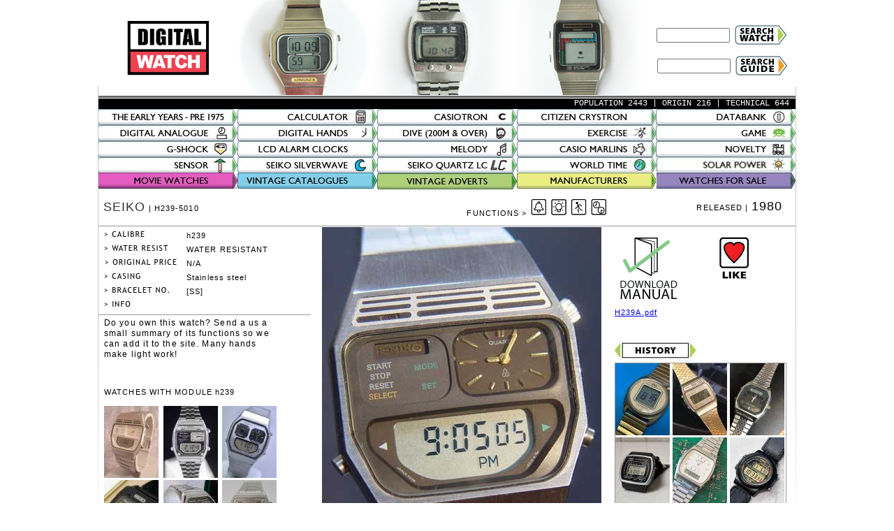

--- FILE ---
content_type: text/html; charset=UTF-8
request_url: http://www.digital-watch.com/DWL/1work/seiko_h239-5010
body_size: 8982
content:
<!DOCTYPE HTML PUBLIC "-//W3C//DTD HTML 4.01 Transitional//EN" "http://www.w3.org/TR/html4/loose.dtd">
<html>
<head>
<meta name="pinterest" content="nopin" />
<meta name="title" content="SEIKO - H239-5010" />
<meta name="description" content="SEIKO - H239-5010 - h-series.  Released in 1980 Vintage Digital Watch - Brought to you courtesy of digital-watch.com" />
<meta property="og:title" content="SEIKO - H239-5010"/>
<meta property="og:type" content="image"/>
<meta property='og:image' content='{gallery:image:url_decode}" crop="yes" alt="{maker}-{modelnumber}" width="127" height="130"}'/>
<meta property="og:url" content="http://www.digital-watch.com/DWL/1work/seiko_h239-5010/"/>
<meta property="og:site_name" content="digital-watch"/>
<meta property="og:description" content="SEIKO - H239-5010 - h-series.  Released in 1980 Vintage Digital Watch - Brought to you courtesy of digital-watch.com"/>

<script src="//www.digital-watch.com/js/prototype.js" type="text/javascript" charset="utf-8"></script>
<script src="//www.digital-watch.com/js/livepipe.js" type="text/javascript" charset="utf-8"></script>
<script src="//www.digital-watch.com/js/cookie.js" type="text/javascript" charset="utf-8"></script>
 <style type="text/css" media="screen">
  body {
   background-color: #333333;
   padding: 0;
   margin: 0;
  }
  #PageDiv {
   width: 700px;
   margin: auto;
  }
  #photos {
   width: 400px;
   padding: 0px 0 0 0px;
  }
  #main, #main img {
   float: left;
   width: 400px;
   height: 500px;
   padding: 0;
   margin: 0;
  }
  .preview {
   width: 100px;
   margin: 12px 4px 11px 0px;
   padding: 0;
   cursor: pointer;
   float: left;
  }
  .preview img {
   width: 100px;
   height: 125px;
  }
  #photos > p {
   font: 11px/11px Verdana, Geneva, Arial, sans-serif;
   color: #666666;
   padding: 0;
   margin: 0 0 11px;
   text-align: center;
   clear: both;
  }
  #photos #main p, #photos .preview p {
   margin: 0;
   padding: 0;
   line-height: 100%;
   font-size: 1px;
  }
  .clearer { 
   clear: both;
  }
  .here {
   border:2px solid #CC0066;
   margin: 10px 2px 0 -2px;
  }
 </style>
 
<script type="text/javascript">
    document.observe('dom:loaded',function(){
        var this_page = 22;
        var arr = (Cookie.get('myHistory')) ?
            Cookie.get('myHistory').split('|') : [];
        arr.push(this_page);
        Cookie.set('myHistory',arr.join('|'),null, 'domain=digital-watch.com;path=/');
     });
    </script>




<meta http-equiv=Content-Type content="text/html; charset=ISO-8859-1">
<title>SEIKO - H239-5010 - h-series - Vintage Digital Watch - Digital-Watch.com</title>
<meta name="viewport" content="width = 1000, minimum-scale = 0.25, maximum-scale = 1.60">
<meta name="GENERATOR" content="Freeway 5 Pro 5.6.5">
<style type="text/css">
<!-- 
body { margin:0px; background-color:#fff; height:100% }
html {height:100%}
form {margin:0px}
img { margin:0px; border-style:none }
button { margin:0px; border-style:none; padding:0px; background-color:transparent; vertical-align:top }
p:first-child {margin-top:0px}
table {empty-cells:hide}
.f-sp { font-size:1px; visibility:hidden }
.f-lp {margin-bottom:0px}
.f-fp {margin-top:0px}
.f-x1 {  }
.f-x2 {  }
.f-x3 {  }
em {font-style:italic}
h1 { color:#666; font-size:18px }
h1:first-child {margin-top:0px}
h2 { font-weight:bold; font-size:16px }
h2:first-child {margin-top:0px}
h3 { font-weight:bold; font-size:14px }
h3:first-child {margin-top:0px}
strong {font-weight:bold}
.style67 { line-height:1.3; margin-left:0px; margin-right:10px; text-align:right }
.style63 { font-family:Courier New,Courier }
.sizenine {font-size:9px}
.whitetext {color:#fff}
.tenpoint {font-size:10px}
.smalltableheader {font-size:12px}
.bodytext { color:#000; font-family:Trebuchet MS,Arial,Helvetica,sans-serif; font-size:11px; text-transform:none; font-variant:normal; letter-spacing:1.1px; word-spacing:0px; line-height:14px; margin-left:0px; margin-right:0px; text-indent:0px; direction:ltr; text-align:justify; margin-top:1px; margin-bottom:1px }
.style9 {color:#000}
.right {text-align:right}
.style64 { color:#000; font-size:9px }
.BHEAD { font-family:Trebuchet MS,Arial,Helvetica,sans-serif; font-size:11px }
.makername { color:#333; font-family:Trebuchet MS,Arial,Helvetica,sans-serif; font-size:18px }
.style35 {font-size:18px}
.style66 { color:#000; font-family:Trebuchet MS,Arial,Helvetica,sans-serif; font-size:12px; line-height:15px; text-align:left }
.style25 { color:#000; font-family:Trebuchet MS,Arial,Helvetica,sans-serif; font-size:12px; line-height:15px; text-align:left }
.style43 { color:#000; font-family:Trebuchet MS,Arial,Helvetica,sans-serif; font-size:12px; line-height:15px; text-align:center }
.DWLblue {color:#39c}
-->
</style>
<!--[if lt IE 7]>
<link rel=stylesheet type="text/css" href="https://digital-watch.com/css/ie6.css">
<![endif]-->
<script src="http://www.digital-watch.com/Resources/FW_Object.js" type="text/javascript"></script>
<link rel="shortcut icon" href="favicon.ico">

<script type="text/javascript" src="//www.digital-watch.com/overlib/overlib.js"><!-- overLIB (c) Erik Bosrup --></script>

<link rel="stylesheet" href="//www.digital-watch.com/css/lightbox.css" type="text/css" media="screen" />

<script type="text/javascript" src="//www.digital-watch.com/js/prototype.js"></script>
<script type="text/javascript" src="//www.digital-watch.com/js/scriptaculous.js?load=effects,builder"></script>
<script type="text/javascript" src="//www.digital-watch.com/js/lightbox.js"></script>

</head>
<body>
<div id="overDiv" style="position:absolute; visibility:hidden; z-index:1000;"></div>

<div id="PageDiv" style="position:relative; min-height:100%; margin:auto; width:1000px">
	<table border=0 cellspacing=0 cellpadding=0 width=797>
		<colgroup>
			<col width=191>
			<col width=605>
			<col width=1>
		</colgroup>
		<tr valign=top>
			<td height=136></td>
			<td height=136><a><img src="https://www.digital-watch.com/images/headimage/top10.png"/></a><a><img src="https://www.digital-watch.com/images/headimage/top7.png"/></a><a><img src="https://www.digital-watch.com/images/headimage/top5.png"/></a></td>
			<td height=136></td>
		</tr>
		<tr class="f-sp">
			<td><img src="https://digital-watch.com/Resources/_clear.gif" border=0 width=191 height=1 alt="" style="float:left"></td>
			<td><img src="https://digital-watch.com/Resources/_clear.gif" border=0 width=605 height=1 alt="" style="float:left"></td>
			<td height=1><img src="https://digital-watch.com/Resources/_clear.gif" border=0 width=1 height=1 alt="" style="float:left"></td>
		</tr>
	</table>
	<table border=0 cellspacing=0 cellpadding=0 width=1001>
		<colgroup>
			<col width=1000>
			<col width=1>
		</colgroup>
		<tr valign=top>
			<td height=3 bgcolor="#666666"><img src="https://digital-watch.com/Resources/_clear.gif" border=0 width=1 height=1 alt="" style="float:left"></td>
			<td height=3></td>
		</tr>
		<tr class="f-sp">
			<td><img src="https://digital-watch.com/Resources/_clear.gif" border=0 width=1000 height=1 alt="" style="float:left"></td>
			<td height=1><img src="https://digital-watch.com/Resources/_clear.gif" border=0 width=1 height=1 alt="" style="float:left"></td>
		</tr>
	</table>
	<table border=0 cellspacing=0 cellpadding=0 width=1001>
		<colgroup>
			<col width=200>
			<col width=200>
			<col width=200>
			<col width=199>
			<col width=1>
			<col width=199>
			<col width=1>
			<col width=1>
		</colgroup>
		<tr valign=top>
			<td height=13 colspan=7 bgcolor="#000000"><p class="style67 f-lp"><span class="style63"><span class="sizenine"><span class="style63"><span class="whitetext"><span class="tenpoint"><span class="smalltableheader">  POPULATION 

2443

  </span></span></span></span></span></span><span class="sizenine"><span class="style63"><span class="whitetext"><span class="tenpoint"><span class="smalltableheader"> | ORIGIN 

216

  </span><span class="smalltableheader">  | TECHNICAL 

644

  </span><span class="smalltableheader">  </span></span></span></span></span></p>
			</td>
			<td height=13></td>
		</tr>
		<tr valign=top>
			<td height=23><a href="http://www.digital-watch.com/DWL/categorylisting/all/Pioneers/releasedate"><img src="https://digital-watch.com/Resources/pre75aa.jpeg" border=0 width=200 height=23 alt="Early Digital Watches from before 1975" style="float:left"></a></td>
			<td height=23><img src="https://digital-watch.com/Resources/pre75a1a.jpeg" border=0 width=200 height=23 alt="Digital watches with a calculator function" usemap="#map1" style="float:left"></td>
			<td height=23><img src="https://digital-watch.com/Resources/casiotron1a.jpeg" border=0 width=200 height=23 alt="Watches from Casios Casiotron range" usemap="#map2" style="float:left"></td>
			<td height=23><a href="http://www.digital-watch.com/DWL/categorylisting/all/Crystron/releasedate"><img src="https://digital-watch.com/Resources/crystron1a.jpeg" border=0 width=199 height=23 alt="Watches with data storage functions" style="float:left"></a></td>
			<td height=23 colspan=2><img src="https://digital-watch.com/Resources/databank1a.jpeg" border=0 width=200 height=23 alt="Watches with data storage functions" usemap="#map3" style="float:left"></td>
			<td height=92 rowspan=6></td>
			<td height=23></td>
		</tr>
		<tr valign=top>
			<td height=23 rowspan=2><img src="https://digital-watch.com/Resources/digiana1.jpeg" border=0 width=200 height=23 alt="Digital watches with an analgue and digital face" usemap="#map4" style="float:left"></td>
			<td height=23 rowspan=2><img src="https://digital-watch.com/Resources/digitalhands1.jpeg" border=0 width=200 height=23 alt="Digital watches with an analogue face represented by lcd segments" usemap="#map5" style="float:left"></td>
			<td height=23 rowspan=2><img src="https://digital-watch.com/Resources/dive1.jpeg" border=0 width=200 height=23 alt="Digital watches that are water resistant to 200 meters and over" usemap="#map6" style="float:left"></td>
			<td height=23 rowspan=2><img src="https://digital-watch.com/Resources/exercise1a.jpeg" border=0 width=199 height=23 alt="Digital Watches sold to assist exercise" usemap="#map7" style="float:left"></td>
			<td height=23 colspan=2 rowspan=2><img src="https://digital-watch.com/Resources/game1.jpeg" border=0 width=200 height=23 alt="Digital watches with games" usemap="#map8" style="float:left"></td>
			<td height=1></td>
		</tr>
		<tr valign=top>
			<td height=22></td>
		</tr>
		<tr valign=top>
			<td height=23><a href="http://www.digital-watch.com/DWL/categorylisting/all/G-shock/releasedate"><img src="https://digital-watch.com/Resources/gshock1.jpeg" border=0 width=200 height=23 alt="Digital watches in Casios G-Shock range" style="float:left"></a></td>
			<td height=23><a href="http://www.digital-watch.com/DWL/categorylisting/all/Clock/releasedate"><img src="https://digital-watch.com/Resources/clock1.jpeg" border=0 width=200 height=23 alt="Digital watches powered by the sun" style="float:left"></a></td>
			<td height=23><a href="http://www.digital-watch.com/DWL/categorylisting/all/melody/releasedate"><img src="https://digital-watch.com/Resources/melody1.jpeg" border=0 width=200 height=23 alt="Digital watches that play a tune" style="float:left"></a></td>
			<td height=23><a href="http://www.digital-watch.com/DWL/categorylisting/all/Marlin/releasedate"><img src="https://digital-watch.com/Resources/marlin1a.jpeg" border=0 width=199 height=23 alt="Digital watches from Casio Marlin range" style="float:left"></a></td>
			<td height=23 colspan=2><img src="https://digital-watch.com/Resources/novelty1.jpeg" border=0 width=200 height=23 alt="Digital watches for children" usemap="#map9" style="float:left"></td>
			<td height=23></td>
		</tr>
		<tr valign=top>
			<td height=22><a href="http://www.digital-watch.com/DWL/categorylisting/all/sensor/releasedate"><img src="https://digital-watch.com/Resources/sensor1a.jpeg" border=0 width=200 height=22 alt="Digital watches with sensors" style="float:left"></a></td>
			<td height=22><a href="http://www.digital-watch.com/DWL/categorylisting/all/silver/releasedate"><img src="https://digital-watch.com/Resources/silver1a.jpeg" border=0 width=200 height=22 alt="Digital watches from Seikos Silverwave and Sports 100 rnage" style="float:left"></a></td>
			<td height=23 rowspan=2><a href="http://www.digital-watch.com/DWL/categorylisting/all/quartzlc/releasedate"><img src="https://digital-watch.com/Resources/lc1.jpeg" border=0 width=200 height=23 alt="Digital watches from Seikos Quartz LC range" style="float:left"></a></td>
			<td height=23 colspan=2 rowspan=2><a href="http://www.digital-watch.com/DWL/categorylisting/all/WorldTime/releasedate"><img src="https://digital-watch.com/Resources/world1.jpeg" border=0 width=200 height=23 alt="Digital watches that tell you the time in different time zones" style="float:left"></a></td>
			<td height=23 rowspan=2><a href="http://www.digital-watch.com/DWL/categorylisting/all/solar/releasedate/Solar"><img src="https://digital-watch.com/Resources/solar1ab.jpeg" border=0 width=199 height=23 alt="Digital watches powered by the sun" style="float:left"></a></td>
			<td height=22></td>
		</tr>
		<tr valign=top>
			<td height=23 rowspan=2><img src="https://digital-watch.com/Resources/moviewatchfirst.jpeg" border=0 width=200 height=23 alt="Digital watches in the Movies" usemap="#map10" style="float:left"></td>
			<td height=23 rowspan=2><img src="https://digital-watch.com/Resources/catalogues1b.jpeg" border=0 width=200 height=23 alt="Vintage Catalogues" usemap="#map11" style="float:left"></td>
			<td height=1></td>
		</tr>
		<tr valign=top>
			<td height=23 rowspan=2><a href="http://www.digital-watch.com/DWL/advertgallery"><img src="https://digital-watch.com/Resources/adverts1a.jpeg" border=0 width=200 height=23 alt="Vintage Adverts" style="float:left"></a></td>
			<td height=23 colspan=4 rowspan=2></td>
			<td height=22></td>
		</tr>
		<tr valign=top>
			<td height=1 colspan=2></td>
			<td height=1></td>
		</tr>
		<tr class="f-sp">
			<td><img src="https://digital-watch.com/Resources/_clear.gif" border=0 width=200 height=1 alt="" style="float:left"></td>
			<td><img src="https://digital-watch.com/Resources/_clear.gif" border=0 width=200 height=1 alt="" style="float:left"></td>
			<td><img src="https://digital-watch.com/Resources/_clear.gif" border=0 width=200 height=1 alt="" style="float:left"></td>
			<td><img src="https://digital-watch.com/Resources/_clear.gif" border=0 width=199 height=1 alt="" style="float:left"></td>
			<td><img src="https://digital-watch.com/Resources/_clear.gif" border=0 width=1 height=1 alt="" style="float:left"></td>
			<td><img src="https://digital-watch.com/Resources/_clear.gif" border=0 width=199 height=1 alt="" style="float:left"></td>
			<td><img src="https://digital-watch.com/Resources/_clear.gif" border=0 width=1 height=1 alt="" style="float:left"></td>
			<td height=70><img src="https://digital-watch.com/Resources/_clear.gif" border=0 width=1 height=1 alt="" style="float:left"></td>
		</tr>
	</table>
	<table border=0 cellspacing=0 cellpadding=0 width=675>
		<colgroup>
			<col width=574>
			<col width=100>
			<col width=1>
		</colgroup>
		<tr valign=top>
			<td height=100></td>
			<td height=100>
<a href""><img >
</td>
			<td height=100></td>
		</tr>
		<tr class="f-sp">
			<td><img src="https://digital-watch.com/Resources/_clear.gif" border=0 width=574 height=1 alt="" style="float:left"></td>
			<td><img src="https://digital-watch.com/Resources/_clear.gif" border=0 width=100 height=1 alt="" style="float:left"></td>
			<td height=1><img src="https://digital-watch.com/Resources/_clear.gif" border=0 width=1 height=1 alt="" style="float:left"></td>
		</tr>
	</table>
	<div id="content" class="bodytext" style="position:absolute; left:0px; top:273px; width:999px; height:1226px; z-index:1; background-color:#fff; overflow:visible">
				<table border=0 cellspacing=0 cellpadding=0 width=994>
			<colgroup>
				<col width=740>
				<col width=253>
				<col width=1>
			</colgroup>
			<tr valign=top>
				<td height=60 colspan=2></td>
				<td height=60></td>
			</tr>
			<tr valign=top>
				<td height=536></td>
				<td height=536>
					<table border=0 cellspacing=0 cellpadding=0 width=253>
						<colgroup>
							<col width=95>
							<col width=49>
							<col width=81>
							<col width=27>
							<col width=1>
						</colgroup>
						<tr valign=top>
							<td height=100 rowspan=3>
<a><img src="http://www.digital-watch.com/images/downman.gif" alt="Download the manual"  border=0 ></a>

</td>
							<td height=1 colspan=4></td>
						</tr>
						<tr valign=top>
							<td height=91></td>
							<td height=91>
<a href="https://www.digital-watch.com/DWL/viewcounttwo/22"><img src="https://digital-watch.com/Resources/ilike.png"></a>
</td>
							<td height=91 colspan=2></td>
						</tr>
						<tr valign=top>
							<td height=8 colspan=4></td>
						</tr>
						<tr valign=top>
							<td height=6 colspan=5></td>
						</tr>
						<tr valign=top>
							<td height=430 colspan=5 rowspan=2><p>
<a href="https://www.digital-watch.com/images/seiko_manuals/H239A.pdf">H239A.pdf</a>



</p>
							<p>&nbsp;</p>
							<p>
</p>
							<table border=0 cellspacing=0 cellpadding=0 width=253>
								<colgroup>
									<col width=117>
									<col width=129>
									<col width=7>
								</colgroup>
								<tr valign=top>
									<td height=23><a href="https://www.digital-watch.com/DWL/categorylisting/all/History"><img src="https://digital-watch.com/Resources/historyh.jpeg" border=0 width=117 height=23 alt="historyH" style="float:left"></a></td>
									<td height=23></td>
									<td height=23></td>
								</tr>
								<tr valign=top>
									<td height=6 colspan=2></td>
									<td height=6></td>
								</tr>
								<tr valign=top>
									<td height=95 colspan=2 bgcolor="#ffffff" style="border:solid #999 1px">

<a href="http://www.digital-watch.com/DWL/1work/jaz-gold-934.831"><img  src="https://www.digital-watch.com/images/uploads/_small/jaz_esa.jpeg" alt="JAZ-77 1905" ></a>




 



<a href="http://www.digital-watch.com/DWL/1work/seiko-a158-5000"><img  src="https://www.digital-watch.com/images/uploads/_small/IMG_8135.JPG" alt="SEIKO-A158-5000" ></a>




 



<a href="http://www.digital-watch.com/DWL/1work/seiko-h556-500a"><img  src="https://www.digital-watch.com/images/uploads/_small/IMG_8146.JPG" alt="SEIKO-H556-500A" ></a>

<br>


 



<a href="http://www.digital-watch.com/DWL/1work/casio-f-80"><img  src="https://www.digital-watch.com/images/uploads/_small/Image_2.jpeg" alt="CASIO-F-80" ></a>




 



<a href="http://www.digital-watch.com/DWL/1work/seiko-h448-5000-ss"><img  src="https://www.digital-watch.com/images/uploads/_small/IMG_7327_1.jpeg" alt="SEIKO-H448-5000" ></a>




 



<a href="http://www.digital-watch.com/DWL/1work/casio-trw-20"><img  src="https://www.digital-watch.com/images/uploads/_small/image5_1.jpg" alt="CASIO-TRW-20" ></a>


<br>

 



<a href="http://www.digital-watch.com/DWL/1work/pulsar-y759-5169"><img  src="https://www.digital-watch.com/images/uploads/_small/image0_11.jpg" alt="PULSAR-Y759-5169" ></a>




 



<a href="http://www.digital-watch.com/DWL/1work/citizen-40-5001"><img  src="https://www.digital-watch.com/images/uploads/_small/9160-11.jpg" alt="CITIZEN-40-5001" ></a>




 



<a href="http://www.digital-watch.com/DWL/1work/seiko-a229-50201"><img  src="https://www.digital-watch.com/images/uploads/_small/s-l1600-1_4.jpg" alt="SEIKO-A229-5020" ></a>



<br>
 

<img src="https://digital-watch.com/Resources/_clear.gif" border=0 width=1 height=1 alt="" style="float:left"></td>
									<td height=97></td>
								</tr>
							</table>
							<p>&nbsp;</p>
							<p>&nbsp;</p>
							<p>&nbsp;</p>
							<p class="right f-lp"><a href="http://www.digital-watch.com/DWL/donation"><img src="https://digital-watch.com/Resources/keeptickingmov.gif" border=0 width=104 height=136 alt="keeptickingmov" style="vertical-align:baseline"></a></p>
							</td>
						</tr>
						<tr valign=top>
						</tr>
					</table>
				</td>
				<td height=536></td>
			</tr>
			<tr class="f-sp">
				<td><img src="https://digital-watch.com/Resources/_clear.gif" border=0 width=740 height=1 alt="" style="float:left"></td>
				<td><img src="https://digital-watch.com/Resources/_clear.gif" border=0 width=253 height=1 alt="" style="float:left"></td>
				<td height=1><img src="https://digital-watch.com/Resources/_clear.gif" border=0 width=1 height=1 alt="" style="float:left"></td>
			</tr>
		</table>
		<div id="images" style="position:absolute; left:321px; top:51px; width:407px; height:669px; z-index:1; overflow:visible">
			<div id="PageDiv2">
<div id="photos">
<div id="main" class="main">
<p>


<img  src="http://www.digital-watch.com/images/watchlibrary24/_large/h249-0101.JPG" alt="SEIKO-H239-5010" >


</p>
</div>


<div id="two" class="preview">
<p><img src="http://www.digital-watch.com/images/watchlibrary24/_large/h249-0101.JPG"  id="image2" alt="SEIKO-H239-5010"  data-large="http://www.digital-watch.com/images/watchlibrary24/h249-0101.JPG" >
</p>
</div>

<div id="two" class="preview">
<p><img src="http://www.digital-watch.com/images/watchlibrary24/_large/h24950102.JPG"  id="image2" alt="SEIKO-H239-5010"  data-large="http://www.digital-watch.com/images/watchlibrary24/h24950102.JPG" >
</p>
</div>

<div id="two" class="preview">
<p><img src="http://www.digital-watch.com/images/watchlibrary24/_large/h24950103.JPG"  id="image2" alt="SEIKO-H239-5010"  data-large="http://www.digital-watch.com/images/watchlibrary24/h24950103.JPG" >
</p>
</div>


<div>
<img src="https://www.digital-watch.com/images/clicksuper.gif"  alt="click image above for supersized image" >
</div>
 </div>
</div>
<script type="text/javascript" charset="utf-8">
  //grab the first preview image
  var first = $$('div.preview').first().addClassName('here').down('img');
  //add a new link around the large image, assign it the link from the first image and
  //the rel: lightbox so that lightbox.js will recognize it
  var a = new Element('a',{href:first.readAttribute('data-large'),rel:'lightbox', title:'SEIKO-H239-5010 Image Protected by Copyright, not to be used elsewhere'});
  var main = $('main').down('img');
  main.wrap(a);
  //that's it, only have to do it once and the link is there to be fiddled with later
  //now listen to clicks on the little preview images, swap the medium image in, and change the a.href to match
  $('photos').observe('click',function(evt){
    var elm = evt.findElement('div.preview');
    if(elm){
      $$('div.preview').invoke('removeClassName','here');
      main.src = elm.down('img').src.gsub(/preview/,'image');
      elm.addClassName('here');
      a.href = elm.down('img').readAttribute('data-large');
    }
  });
</script>
<div id="photography" style="position:absolute; left:-1.545px; top:676.606px; width:411px; height:56px; z-index:1; overflow:visible">
				<p class="f-lp"><span class="style64">Photographs by DWL. </span></p>
			</div>
		</div>
		<div id="case" style="position:absolute; left:9px; top:116px; width:108px; height:19px; z-index:2; overflow:visible">
			<p><img src="https://digital-watch.com/Resources/case.gif" border=0 width=52 height=10 alt="&gt; CASING"></p>
		</div>
		<div id="case1" style="position:absolute; left:127px; top:116px; width:176px; height:19px; z-index:3; overflow:visible">
			<p class="f-lp">Stainless steel</p>
		</div>
		<div id="makermodel" style="position:absolute; left:8px; top:15px; width:472px; height:20px; z-index:4; overflow:visible">
			<p class="BHEAD f-lp"><span class="makername">SEIKO</span> | H239-5010</p>
		</div>
		<div id="item2" style="position:absolute; left:0px; top:49px; width:1000px; height:1px; z-index:5; background-color:#999; font-size:1px">
		</div>
		<div id="module" style="position:absolute; left:9px; top:56px; width:86px; height:19px; z-index:6; overflow:visible">
			<p><img src="https://digital-watch.com/Resources/module.gif" border=0 width=58 height=10 alt="&gt; CALIBRE"></p>
		</div>
		<div id="water" style="position:absolute; left:9px; top:76px; width:102px; height:19px; z-index:7; overflow:visible">
			<p><img src="https://digital-watch.com/Resources/water.gif" border=0 width=92 height=10 alt="&gt; WATER RESIST"></p>
		</div>
		<div id="price" style="position:absolute; left:10px; top:96px; width:108px; height:19px; z-index:8; overflow:visible">
			<p><img src="https://digital-watch.com/Resources/price.gif" border=0 width=103 height=10 alt="&gt; ORIGINAL PRICE"></p>
		</div>
		<div id="bracelet" style="position:absolute; left:9px; top:136px; width:108px; height:19px; z-index:9; overflow:visible">
			<p><img src="https://digital-watch.com/Resources/bracelet.gif" border=0 width=93 height=10 alt="&gt; BRACELET NO."></p>
		</div>
		<div id="functions" style="position:absolute; left:213px; top:9px; width:517px; height:24px; z-index:10; overflow:visible">
			<p class="right f-lp">  FUNCTIONS &gt; 
<a href="http://www.digital-watch.com/DWL/iconlibrary" onmouseover="return overlib('I have an alarm', TEXTFONT, 'Trebuchet MS', TEXTCOLOR, '#333333', TEXTSIZE, 1, FGCOLOR, '#FFFFFF', WRAP, AUTOSTATUS, DELAY, '500', PADX, 10, 5, PADY, 7, 5);" onmouseout="return nd();"><img src="http://www.digital-watch.com/functionicons/iconlibrary/bell.gif" alt="I have an alarm" border=0 ></a>




<a href="http://www.digital-watch.com/DWL/iconlibrary" onmouseover="return overlib('I have a light', TEXTFONT, 'Trebuchet MS', TEXTCOLOR, '#333333', TEXTSIZE, 1, FGCOLOR, '#FFFFFF', WRAP, AUTOSTATUS, DELAY, '500', PADX, 10, 5, PADY, 7, 5);" onmouseout="return nd();"><img src="http://www.digital-watch.com/functionicons/iconlibrary/light.gif" alt="I have a light"  border=0  ></a>


<a href="http://www.digital-watch.com/DWL/iconlibrary" onmouseover="return overlib('I have a chronograph', TEXTFONT, 'Trebuchet MS', TEXTCOLOR, '#333333', TEXTSIZE, 1, FGCOLOR, '#FFFFFF', WRAP, AUTOSTATUS, DELAY, '500', PADX, 10, 5, PADY, 7, 5);" onmouseout="return nd();"><img src="http://www.digital-watch.com/functionicons/iconlibrary/run.gif" alt="I have a chronograph"  border=0 ></a>


<a href="http://www.digital-watch.com/DWL/iconlibrary" onmouseover="return overlib('I keep more than one time zone', TEXTFONT, 'Trebuchet MS', TEXTCOLOR, '#333333', TEXTSIZE, 1, FGCOLOR, '#FFFFFF', WRAP, AUTOSTATUS, DELAY, '500', PADX, 10, 5, PADY, 7, 5);" onmouseout="return nd();"><img src="http://www.digital-watch.com/functionicons/iconlibrary/dual.gif" alt="I have a dual times"  border=0 ></a>











  </p>
		</div>
		<div id="module1" style="position:absolute; left:127px; top:56px; width:176px; height:19px; z-index:11; overflow:visible">
			<p class="f-lp">h239</p>
		</div>
		<div id="water1" style="position:absolute; left:127px; top:76px; width:175px; height:19px; z-index:12; overflow:visible">
			<p class="f-lp">
WATER RESISTANT
</p>
		</div>
		<div id="price1" style="position:absolute; left:127px; top:96px; width:175px; height:19px; z-index:13; overflow:visible">
			<p class="f-lp">
N/A
</p>
		</div>
		<div id="bracelet1" style="position:absolute; left:127px; top:136px; width:175px; height:19px; z-index:14; overflow:visible">
			<p class="f-lp">
  [SS]
</p>
		</div>
		<div id="info1" style="position:absolute; left:127px; top:156px; width:175px; height:19px; z-index:15; font-size:1px">
		</div>
		<div id="info" style="position:absolute; left:9px; top:156px; width:108px; height:19px; z-index:16; overflow:visible">
			<p><img src="https://digital-watch.com/Resources/info.gif" border=0 width=38 height=10 alt="&gt; INFO"></p>
		</div>
		<div id="year" style="position:absolute; width:224px; top:14px; right:19px; height:24px; z-index:17; overflow:visible">
			<p class="right f-lp"><span class="BHEAD">RELEASED | <span class="style35">1980</span></span></p>
		</div>
		<div id="item13" class="f-x2" style="position:absolute; left:9px; top:181px; width:247px; z-index:18; overflow:visible">
			<p class="style66">Do you own this watch? Send a us a small summary of its functions so we can add it to the site. Many hands make light work!
</p>
			<p class="style66">&nbsp;</p>
			<p class="style66"><span class="BHEAD">WATCHES WITH MODULE h239</span></p>
			<p class="style66"><div>


<a href="http://www.digital-watch.com/DWL/1work/seiko-h239-5008"><img src="http://www.digital-watch.com/images/watchlibrary24/_small/1702.jpg" alt="SEIKO-H239-5008" ></a>

<a href="http://www.digital-watch.com/DWL/1work/seiko-h239-5040"><img src="http://www.digital-watch.com/images/watchlibrary24/_small/1695.jpg" alt="SEIKO-H239-5040" ></a>

<a href="http://www.digital-watch.com/DWL/1work/seiko-h239-5020"><img src="http://www.digital-watch.com/images/watchlibrary24/_small/1100.jpg" alt="SEIKO-H239-5020" ></a>

<a href="http://www.digital-watch.com/DWL/1work/seiko-h239-5070"><img src="http://www.digital-watch.com/images/watchlibrary24/_small/50601.jpg" alt="SEIKO-H239-5070" ></a>

<a href="http://www.digital-watch.com/DWL/1work/seiko_h239-502a"><img src="http://www.digital-watch.com/images/watchlibrary24/_small/007.JPG" alt="SEIKO-h239-502a" ></a>

<a href="http://www.digital-watch.com/DWL/1work/seiko_h239-5060"><img src="http://www.digital-watch.com/images/watchlibrary24/_small/h239503011.jpg" alt="SEIKO-H239-5060" ></a>

<a href="http://www.digital-watch.com/DWL/1work/seiko_h239-5010"><img src="http://www.digital-watch.com/images/watchlibrary24/_small/h249-0101.JPG" alt="SEIKO-H239-5010" ></a>

<a href="http://www.digital-watch.com/DWL/1work/seiko-h239-5030"><img src="http://www.digital-watch.com/images/watchlibrary24/_small/h23950302.jpg" alt="SEIKO-H239-5030" ></a>
 
</div></p>
			<p class="style66"><span class="BHEAD">VINTAGE ADVERT</span></p>
			<p class="style25 f-lp"><a href="http://www.digital-watch.com/DWL/fulladvert/3730"><img src="https://www.digital-watch.com/images/adverts/1980_Seiko_H239-5020_5030_5010.jpg" alt="SEIKO-H239-5010" width="247" ></a><BR><BR>
<a href="http://www.digital-watch.com/DWL/fulladvert/3730"><img src="https://www.digital-watch.com/images/adverts/duodisplayH249.jpg"  width="247" alt="SEIKO-H239-5010" ></a><BR><BR>
<BR>
17113059812
</p>
			</div>
		<div id="item2c" style="position:absolute; left:0px; top:176px; width:305px; height:1px; z-index:19; background-color:#999; font-size:1px">
		</div>
		
	</div>
	<div id="digitalwatch" style="position:absolute; left:42px; top:29px; width:118px; height:79px; z-index:2">
		<a href="http://www.digital-watch.com/DWL"><img src="https://digital-watch.com/Resources/digital-watch.png" border=0 width=118 height=79 alt="digitalwatch" style="float:left"></a></div>
	<div id="item4" class="DWLblue" style="position:absolute; left:801px; top:75px; width:181px; height:35px; z-index:3; overflow:visible">
		<form method="post" action="http://www.digital-watch.com/"  >
<div class='hiddenFields'>
<input type="hidden" name="ACT" value="19" />
<input type="hidden" name="RES" value="40" />
<input type="hidden" name="meta" value="NJf2Y0E19NKGSjAB1Y7/RIZtI5bTMPNbY8ona0UDZrDfsdeNPFMgvQfb8/yJ3jHlg9Id7CtG/Xt2ieueple/bVNbGtf9ajXc8XtvhJMtxU6Dt6Ci1Wo9V42RXhFy4OecTKab570wGSovYTF7seS1busQ8Q4b85/HGseSo7fYlyHs7KbAuUe+BZWj84h7C2FRPM2FsdRh6qfcCdyHaxq+jwIh0yqOvtV5zLr9omqAiQyvP9M0QqHnInkt07FeSrdzgwOeE1Lr5suExpTEUqWiN52FhAJ8I7zSFYkq2bKlwcWTyeox2eqUJPZIydSG0Q7p7kB2jT/LNk9p1207WbklOywMWY2DdvpnzDDiuIdHlEdAdCIGJewDrfu6fW9WnPrCKCXGe5lHgGk+0bG4ERWD5ODzlQc2Pf4JOwlgOK3ROm02L2C/8Y0cNNu1CWEsqp3XIa3Fj/weZmtYcVhVFfT7L4hakQGRQdUVO8H6STUvfSZlbQ1gTiS7Bu6odt4igzdl" />
<input type="hidden" name="site_id" value="1" />
<input type="hidden" name="csrf_token" value="5fd8e0aa32650cf35b3c9d5067eefe7c108b0c6d" />
</div>


		<table border=0 cellspacing=0 cellpadding=0 width=181>
			<colgroup>
				<col width=100>
				<col width=81>
			</colgroup>
			<tr valign=top>
				<td height=1 colspan=2></td>
			</tr>
			<tr valign=top>
				<td height=8></td>
				<td height=34 rowspan=3><input type="image" name="submit" src="https://www.digital-watch.com/searchguide.png" ></td>
			</tr>
			<tr valign=top>
				<td height=21><input type="text" name="keywords" id="keywords" value="" size="11" maxlength="15" ></td>
			</tr>
			<tr valign=top>
				<td height=5></td>
			</tr>
		</table>
		</form>
	</div>
	<div id="item4a" style="position:absolute; left:800px; top:31px; width:181px; height:40px; z-index:4; overflow:visible">
		<form method="post" action="http://www.digital-watch.com/"  >
<div class='hiddenFields'>
<input type="hidden" name="ACT" value="19" />
<input type="hidden" name="RES" value="18" />
<input type="hidden" name="meta" value="zEz/2RorrqlW83l6P0/[base64]/vXsiVZOvmg4g9n6aUaavOpXXBgAJu4V+fJlTX1z5ZMY6tOARo2+H25Bbwh5P6wT+FX/PJPiiHb4PvJcTpb3fwQVy+9hBKSGaa/ZKUjB3dEwue4SWs1cpFpepYXV+26loT1RE2kqi6tgh28DtQ8XZ66gw9EIsmQldV6nTF47Gn8HdFWNVSQ1AxeGbevN3qDCPNcTu2gbQA3yeJLld/csI7vx4kwd1UO0PFPfo2PCBnHATy3wwucqKq6TZ5Fy6alR7MnGU05Sd8DZbIhX+anzFyg4uZlJL1ASpS" />
<input type="hidden" name="site_id" value="1" />
<input type="hidden" name="csrf_token" value="5fd8e0aa32650cf35b3c9d5067eefe7c108b0c6d" />
</div>


		<table border=0 cellspacing=0 cellpadding=0 width=181>
			<colgroup>
				<col width=100>
				<col width=81>
			</colgroup>
			<tr valign=top>
				<td height=1 colspan=2></td>
			</tr>
			<tr valign=top>
				<td height=8></td>
				<td height=39 rowspan=3><input type="image" name="submit" src="https://www.digital-watch.com/search.png" ></td>
			</tr>
			<tr valign=top>
				<td height=21><input type="text" name="keywords" id="keywords" value="" size="11" maxlength="15" ></td>
			</tr>
			<tr valign=top>
				<td height=10></td>
			</tr>
		</table>
		</form>
	</div>
	<div id="later" style="position:absolute; left:799px; top:246px; width:201px; height:23px; z-index:5">
		<a href="http://www.vintagelcd.com"><img src="https://digital-watch.com/Resources/latera.jpeg" border=0 width=202 height=24 alt="Watches for sale at vintagelcd.com" style="float:left"></a>
	</div>
	<div id="Manufacturers" style="position:absolute; left:600px; top:246px; width:199px; height:23px; z-index:6">
		<a href="http://www.digital-watch.com/DWL/manufacturers"><img src="https://digital-watch.com/Resources/manufacturers.jpeg" border=0 width=200 height=24 alt="Manufacturers" style="float:left"></a>
	</div>
	<div id="sidebar1" style="position:absolute; width:1px; top:123px; right:0px; height:638px; z-index:7">
		<img src="https://digital-watch.com/Resources/sidebar1.jpeg" border=0 width=1 height=638 alt="" style="float:left">
	</div>
	<div id="sidebarleft1" style="position:absolute; left:0px; top:123px; width:1px; height:638px; z-index:8">
		<img src="https://digital-watch.com/Resources/sidebarleft1.jpeg" border=0 width=1 height=638 alt="" style="float:left">
	</div>
	<map name="map1" href="http://www.digital-watch.com/%22DWL/categorylisting/all/Casiotron/releasedate%22">
	
	<area alt="Digital watches with a calculator function" coords="0,0,200,23" href="http://www.digital-watch.com/DWL/categorylisting/all/calculator/releasedate">
	</map>
	<map name="map2" href="http://www.digital-watch.com/%22DWL/categorylisting/all/Crystron/releasedate%22">
	
	<area alt="Watches from Casios Casiotron range" coords="0,0,200,23" href="http://www.digital-watch.com/DWL/categorylisting/all/Casiotron/releasedate">
	</map>
	<map name="map3" href="http://www.digital-watch.com/%22DWL/categorylisting/all/Crystron/releasedate%22">
	<area alt="Watches with data storage functions" coords="0,0,200,23" href="http://www.digital-watch.com/DWL/categorylisting/all/Databank/releasedate">
	
	</map>
	<map name="map4" href="http://www.digital-watch.com/%22DWL/categorylisting/all/Pioneers/releasedate/%22">
	<area alt="Digital watches with an analgue and digital face" coords="0,0,200,23" href="http://www.digital-watch.com/DWL/categorylisting/all/Digi-Ana/releasedate">
	
	</map>
	<map name="map5" href="http://www.digital-watch.com/%22DWL/categorylisting/all/Casiotron/releasedate%22">
	<area alt="Digital watches with an analogue face represented by lcd segments" coords="0,0,200,23" href="http://www.digital-watch.com/DWL/categorylisting/all/digitalhands/releasedate">
	
	</map>
	<map name="map6" href="http://www.digital-watch.com/%22DWL/categorylisting/all/Crystron/releasedate%22" href="http://www.digital-watch.com/%22DWL/categorylisting/all/Casiotron/releasedate%22">
	<area alt="Digital watches that are water resistant to 200 meters and over" coords="0,0,200,23" href="http://www.digital-watch.com/DWL/categorylisting/all/dive/releasedate">
	
	
	</map>
	<map name="map7" href="http://www.digital-watch.com/%22DWL/categorylisting/all/Crystron/releasedate%22">
	<area alt="Digital Watches sold to assist exercise" coords="0,0,199,23" href="http://www.digital-watch.com/DWL/categorylisting/all/Exercise/releasedate">
	
	</map>
	<map name="map8" href="http://www.digital-watch.com/%22DWL/categorylisting/all/Exercise/releasedate%22" href="http://www.digital-watch.com/%22DWL/categorylisting/all/Databank/releasedate%22" href="http://www.digital-watch.com/%22DWL/categorylisting/all/Crystron/releasedate%22">
	<area alt="Digital watches with games" coords="0,0,200,23" href="http://www.digital-watch.com/DWL/categorylisting/all/game/releasedate">
	
	
	
	</map>
	<map name="map9" href="http://www.digital-watch.com/%22DWL/categorylisting/all/Marlin/releasedate%22">
	<area alt="Digital watches for children" coords="0,0,200,23" href="http://www.digital-watch.com/DWL/categorylisting/all/novelty/releasedate">
	
	</map>
	<map name="map10" href="http://www.digital-watch.com/%22DWL/categorylisting/all/sensor/releasedate%22">
	<area alt="Digital watches in the Movies" coords="0,0,200,23" href="http://www.digital-watch.com/DWL/moviewatches">
	
	</map>
	<map name="map11" href="http://www.digital-watch.com/%22DWL/categorylisting/all/silver/releasedate%22">
	<area alt="Vintage Catalogues" coords="0,0,200,23" href="http://www.digital-watch.com/DWL/cataloguesgallery">
	
	</map>
</div>
<script src="//www.digital-watch.com/js/livepipe.js" type="text/javascript" charset="utf-8"></script>0

</body>
</html>


--- FILE ---
content_type: text/javascript
request_url: https://www.digital-watch.com/js/cookie.js
body_size: 303
content:
/**
 * @author Ryan Johnson <http://syntacticx.com/>
 * @copyright 2008 PersonalGrid Corporation <http://personalgrid.com/>
 * @package LivePipe UI
 * @license MIT
 * @url http://livepipe.net/controls/hotkey/
 * @attribution http://www.quirksmode.org/js/cookies.html
 */

/*global document, Prototype, $A */

if(typeof(Prototype) == "undefined") {
  throw "Cookie requires Prototype to be loaded."; }
if(typeof(Object.Event) == "undefined") {
  throw "Cookie requires Object.Event to be loaded."; }

var Cookie = {
  build: function() {
    return $A(arguments).compact().join("; ");
  },
  secondsFromNow: function(seconds) {
    var d = new Date();
    d.setTime(d.getTime() + (seconds * 1000));
    return d.toGMTString();
  },
  set: function(name,value,seconds){
    Cookie.notify('set',name,value);
    var expiry = seconds ? 'expires=' + Cookie.secondsFromNow(seconds) : null;
    document.cookie = Cookie.build(name + "=" + value, expiry, "path=/");
  },
  get: function(name){
    Cookie.notify('get',name);
    var valueMatch = new RegExp(name + "=([^;]+)").exec(document.cookie);
    return valueMatch ? valueMatch[1] : null;
  },
  unset: function(name){
    Cookie.notify('unset',name);
    Cookie.set(name,'',-1);
  }
};
Object.Event.extend(Cookie);


--- FILE ---
content_type: text/javascript
request_url: https://www.digital-watch.com/Resources/FW_Object.js
body_size: 1245
content:
/* * This file contains functions to generate OBJECT, EMBED, and APPLET tags. * Adapted from AC_QuickTime.js  */var gTagAttrs = null;function _FWAddAttribute(prefix, slotName, tagName){	var		value;	value = gTagAttrs[prefix + slotName];	if ( null == value )		value = gTagAttrs[slotName];	if ( null != value )	{		if ( 0 == slotName.indexOf(prefix) && (null == tagName) )			tagName = slotName.substring(prefix.length); 		if ( null == tagName ) 			tagName = slotName;		return tagName + '="' + value + '" ';	}	else		return "";}function _FWAddObjectAttr(slotName, tagName){	if ( 0 == slotName.indexOf("emb#") )		return "";	if ( 0 == slotName.indexOf("obj#") && (null == tagName) )		tagName = slotName.substring(4); 	return _FWAddAttribute("obj#", slotName, tagName);}function _FWAddEmbedAttr(slotName, tagName){	if ( 0 == slotName.indexOf("obj#") )		return "";	if ( 0 == slotName.indexOf("emb#") && (null == tagName) )		tagName = slotName.substring(4); 	return _FWAddAttribute("emb#", slotName, tagName);}function _FWAddAppletAttr(slotName, tagName){	if ( 0 == slotName.indexOf("obj#") )		return "";	if ( 0 == slotName.indexOf("app#") && (null == tagName) )		tagName = slotName.substring(4); 	return _FWAddAttribute("app#", slotName, tagName);}function _FWAddObjectParam(slotName, generateXHTML){	var		paramValue;	var		paramStr = "";	var		endTagChar = (generateXHTML) ? ' />' : '>';	if ( -1 == slotName.indexOf("emb#") )	{		paramValue = gTagAttrs["obj#" + slotName];		if ( null == paramValue )			paramValue = gTagAttrs[slotName];		if ( 0 == slotName.indexOf("obj#") )			slotName = slotName.substring(4); 			if ( null != paramValue )			paramStr = '  <param name="' + slotName + '" value="' + paramValue + '"' + endTagChar + '\n';	}	return paramStr;}function _FWDeleteTagAttrs(){	for ( var ndx = 0; ndx < arguments.length; ndx++ )	{		var attrName = arguments[ndx];		delete gTagAttrs[attrName];		delete gTagAttrs["emb#" + attrName];		delete gTagAttrs["obj#" + attrName];	}}function _FWGenerate(args){	if ( args.length < 8 || (0 != (args.length % 2)) )	{		return "";	}		gTagAttrs = new Array();	gTagAttrs["src"] = args[0];	gTagAttrs["width"] = args[1];	gTagAttrs["height"] = args[2];		var generateXHTML = ("true" == args[4]);	var contentType = args[5];	var altText = args[6];		if (altText != "")		altText = altText + '\n';		if ("quicktime" == contentType)	{		gTagAttrs["classid"] = "clsid:02BF25D5-8C17-4B23-BC80-D3488ABDDC6B";		gTagAttrs["pluginspage"] = "http://www.apple.com/quicktime/download/";		var activexVers = args[3]		if ( (null == activexVers) || ("" == activexVers) )			activexVers = "6,0,2,0";		gTagAttrs["codebase"] = "http://www.apple.com/qtactivex/qtplugin.cab#version=" + activexVers;	}	else if ("flash" == contentType)	{		gTagAttrs["classid"] = "clsid:D27CDB6E-AE6D-11cf-96B8-444553540000";		gTagAttrs["pluginspage"] = "http://www.macromedia.com/shockwave/download/index.cgi?P1_Prod_Version=ShockwaveFlash";		var activexVers = args[3]		if ( (null == activexVers) || ("" == activexVers) )			activexVers = "8,0,24,0";		gTagAttrs["codebase"] = "http://download.macromedia.com/pub/shockwave/cabs/flash/swflash.cab#version=" + activexVers;	}	var	attrName,		attrValue;	for ( var ndx = 8; ndx < args.length; ndx += 2)	{		attrName = args[ndx].toLowerCase();		attrValue = args[ndx + 1];		if ( "name" == attrName || "id" == attrName )			gTagAttrs["name"] = attrValue;		else 			gTagAttrs[attrName] = attrValue;	}	var objTag =  '<object '					+ _FWAddObjectAttr("classid")					+ _FWAddObjectAttr("width")					+ _FWAddObjectAttr("height")					+ _FWAddObjectAttr("codebase")					+ _FWAddObjectAttr("name", "id")					+ _FWAddObjectAttr("tabindex")					+ _FWAddObjectAttr("hspace")					+ _FWAddObjectAttr("vspace")					+ _FWAddObjectAttr("border")					+ _FWAddObjectAttr("align")					+ _FWAddObjectAttr("class")					+ _FWAddObjectAttr("title")					+ _FWAddObjectAttr("accesskey")					+ _FWAddObjectAttr("noexternaldata")					+ _FWAddObjectAttr("style")					+ '>\n'					+ _FWAddObjectParam("src", generateXHTML);	var embedTag = '  <embed '					+ _FWAddEmbedAttr("src")					+ _FWAddEmbedAttr("width")					+ _FWAddEmbedAttr("height")					+ _FWAddEmbedAttr("pluginspage")					+ _FWAddEmbedAttr("name")					+ _FWAddEmbedAttr("align")					+ _FWAddEmbedAttr("tabindex");	_FWDeleteTagAttrs("src","width","height","pluginspage","classid","codebase","name","tabindex",					"hspace","vspace","border","align","noexternaldata","class","title","accesskey","style");	for ( var attrName in gTagAttrs )	{		attrValue = gTagAttrs[attrName];		if ( null != attrValue )		{			embedTag += _FWAddEmbedAttr(attrName);			objTag += _FWAddObjectParam(attrName, generateXHTML);		}	} 	return objTag + embedTag + '> \n' + '</ob' + 'ject' + '>';}function _FWGenerateApplet(args){	if ( args.length < 6 || (0 != (args.length % 2)) )	{		return "";	}	gTagAttrs = new Array();	gTagAttrs["code"] = args[0];	gTagAttrs["width"] = args[1];	gTagAttrs["height"] = args[2];		var generateXHTML = ("true" == args[4]);	var altText = args[5];		if (altText != "")		altText = altText + '\n';		var	attrName,		attrValue;	for ( var ndx = 6; ndx < args.length; ndx += 2)	{		attrName = args[ndx].toLowerCase();		attrValue = args[ndx + 1];		if ( "name" == attrName || "id" == attrName )			gTagAttrs["name"] = attrValue;		else 			gTagAttrs[attrName] = attrValue;	}		var appletTag = '  <applet '					+ _FWAddAppletAttr("code")					+ _FWAddAppletAttr("width")					+ _FWAddAppletAttr("height")					+ _FWAddAppletAttr("codebase")					+ _FWAddAppletAttr("name")					+ _FWAddAppletAttr("tabindex")					+ _FWAddAppletAttr("hspace")					+ _FWAddAppletAttr("vspace")					+ _FWAddAppletAttr("border")					+ _FWAddAppletAttr("align")					+ _FWAddAppletAttr("alt")					+ _FWAddAppletAttr("class")					+ _FWAddAppletAttr("title")					+ _FWAddAppletAttr("style");	_FWDeleteTagAttrs("code","width","height","codebase","name","tabindex",					"hspace","vspace","border","align","alt","class","title","style");	for ( var attrName in gTagAttrs )	{		attrValue = gTagAttrs[attrName];		if ( null != attrValue )		{			appletTag += _FWAddAppletAttr(attrName);		}	} 		return appletTag + '> </app' + 'let' + '>';}function FW_WriteObject(){	document.writeln(_FWGenerate(arguments));}function FW_WriteApplet(){	document.writeln(_FWGenerateApplet(arguments));}